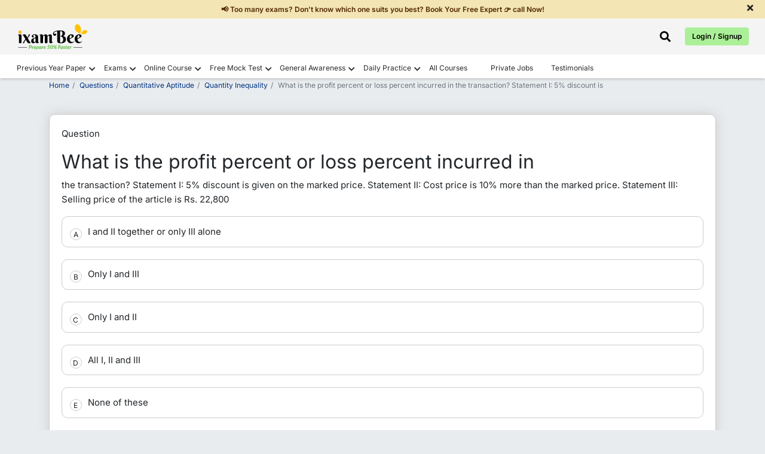

--- FILE ---
content_type: text/html; charset=UTF-8
request_url: https://www.ixambee.com/questions/quantitative-aptitude/quantity-inequality/13523
body_size: 11084
content:
<!DOCTYPE html>
<html lang="en">
<head>
    <meta charset="UTF-8">
    <title>Answer - &amp;lt;p&amp;gt;What is the profit percent or loss percent incurred in the tr.. 13523</title>
        <meta name="viewport" content="width=device-width, initial-scale=1">
    <meta name="keywords" content="">
    <meta name="description" content="Get here answer of &amp;lt;p&amp;gt;What is the profit percent or loss percent incurred in the transaction?&amp;lt;/p&amp;gt;
&amp;lt;p&amp;gt;&amp;lt;strong&amp;gt;State.. 13523">
    <meta name="p:domain_verify" content="2b302875657fa45c5ccc401f88af95df" />
    <meta property="og:url" content="https://www.ixambee.com/questions/quantitative-aptitude/quantity-inequality/13523" />
    <meta property="og:title" content="Answer - &amp;lt;p&amp;gt;What is the profit percent or loss percent incurred in the tr.. 13523" />
    <meta property="og:description" content="Get here answer of &amp;lt;p&amp;gt;What is the profit percent or loss percent incurred in the transaction?&amp;lt;/p&amp;gt;
&amp;lt;p&amp;gt;&amp;lt;strong&amp;gt;State.. 13523" />
    <meta name="twitter:title" content="Answer - &amp;lt;p&amp;gt;What is the profit percent or loss percent incurred in the tr.. 13523" />
    <meta name="twitter:description" content="Get here answer of &amp;lt;p&amp;gt;What is the profit percent or loss percent incurred in the transaction?&amp;lt;/p&amp;gt;
&amp;lt;p&amp;gt;&amp;lt;strong&amp;gt;State.. 13523" />
    <meta name="robots" content="index, follow" />
    <link rel="canonical" href="https://www.ixambee.com/questions/quantitative-aptitude/quantity-inequality/13523">
     <!-- Google Fonts -->
    
    
    <style type="text/css">@font-face {font-family:Inter;font-style:normal;font-weight:400;src:url(/cf-fonts/v/inter/5.0.16/greek-ext/wght/normal.woff2);unicode-range:U+1F00-1FFF;font-display:swap;}@font-face {font-family:Inter;font-style:normal;font-weight:400;src:url(/cf-fonts/v/inter/5.0.16/latin-ext/wght/normal.woff2);unicode-range:U+0100-02AF,U+0304,U+0308,U+0329,U+1E00-1E9F,U+1EF2-1EFF,U+2020,U+20A0-20AB,U+20AD-20CF,U+2113,U+2C60-2C7F,U+A720-A7FF;font-display:swap;}@font-face {font-family:Inter;font-style:normal;font-weight:400;src:url(/cf-fonts/v/inter/5.0.16/greek/wght/normal.woff2);unicode-range:U+0370-03FF;font-display:swap;}@font-face {font-family:Inter;font-style:normal;font-weight:400;src:url(/cf-fonts/v/inter/5.0.16/cyrillic/wght/normal.woff2);unicode-range:U+0301,U+0400-045F,U+0490-0491,U+04B0-04B1,U+2116;font-display:swap;}@font-face {font-family:Inter;font-style:normal;font-weight:400;src:url(/cf-fonts/v/inter/5.0.16/cyrillic-ext/wght/normal.woff2);unicode-range:U+0460-052F,U+1C80-1C88,U+20B4,U+2DE0-2DFF,U+A640-A69F,U+FE2E-FE2F;font-display:swap;}@font-face {font-family:Inter;font-style:normal;font-weight:400;src:url(/cf-fonts/v/inter/5.0.16/latin/wght/normal.woff2);unicode-range:U+0000-00FF,U+0131,U+0152-0153,U+02BB-02BC,U+02C6,U+02DA,U+02DC,U+0304,U+0308,U+0329,U+2000-206F,U+2074,U+20AC,U+2122,U+2191,U+2193,U+2212,U+2215,U+FEFF,U+FFFD;font-display:swap;}@font-face {font-family:Inter;font-style:normal;font-weight:400;src:url(/cf-fonts/v/inter/5.0.16/vietnamese/wght/normal.woff2);unicode-range:U+0102-0103,U+0110-0111,U+0128-0129,U+0168-0169,U+01A0-01A1,U+01AF-01B0,U+0300-0301,U+0303-0304,U+0308-0309,U+0323,U+0329,U+1EA0-1EF9,U+20AB;font-display:swap;}@font-face {font-family:Inter;font-style:normal;font-weight:600;src:url(/cf-fonts/v/inter/5.0.16/greek/wght/normal.woff2);unicode-range:U+0370-03FF;font-display:swap;}@font-face {font-family:Inter;font-style:normal;font-weight:600;src:url(/cf-fonts/v/inter/5.0.16/cyrillic-ext/wght/normal.woff2);unicode-range:U+0460-052F,U+1C80-1C88,U+20B4,U+2DE0-2DFF,U+A640-A69F,U+FE2E-FE2F;font-display:swap;}@font-face {font-family:Inter;font-style:normal;font-weight:600;src:url(/cf-fonts/v/inter/5.0.16/vietnamese/wght/normal.woff2);unicode-range:U+0102-0103,U+0110-0111,U+0128-0129,U+0168-0169,U+01A0-01A1,U+01AF-01B0,U+0300-0301,U+0303-0304,U+0308-0309,U+0323,U+0329,U+1EA0-1EF9,U+20AB;font-display:swap;}@font-face {font-family:Inter;font-style:normal;font-weight:600;src:url(/cf-fonts/v/inter/5.0.16/cyrillic/wght/normal.woff2);unicode-range:U+0301,U+0400-045F,U+0490-0491,U+04B0-04B1,U+2116;font-display:swap;}@font-face {font-family:Inter;font-style:normal;font-weight:600;src:url(/cf-fonts/v/inter/5.0.16/greek-ext/wght/normal.woff2);unicode-range:U+1F00-1FFF;font-display:swap;}@font-face {font-family:Inter;font-style:normal;font-weight:600;src:url(/cf-fonts/v/inter/5.0.16/latin-ext/wght/normal.woff2);unicode-range:U+0100-02AF,U+0304,U+0308,U+0329,U+1E00-1E9F,U+1EF2-1EFF,U+2020,U+20A0-20AB,U+20AD-20CF,U+2113,U+2C60-2C7F,U+A720-A7FF;font-display:swap;}@font-face {font-family:Inter;font-style:normal;font-weight:600;src:url(/cf-fonts/v/inter/5.0.16/latin/wght/normal.woff2);unicode-range:U+0000-00FF,U+0131,U+0152-0153,U+02BB-02BC,U+02C6,U+02DA,U+02DC,U+0304,U+0308,U+0329,U+2000-206F,U+2074,U+20AC,U+2122,U+2191,U+2193,U+2212,U+2215,U+FEFF,U+FFFD;font-display:swap;}@font-face {font-family:Inter;font-style:normal;font-weight:700;src:url(/cf-fonts/v/inter/5.0.16/greek-ext/wght/normal.woff2);unicode-range:U+1F00-1FFF;font-display:swap;}@font-face {font-family:Inter;font-style:normal;font-weight:700;src:url(/cf-fonts/v/inter/5.0.16/vietnamese/wght/normal.woff2);unicode-range:U+0102-0103,U+0110-0111,U+0128-0129,U+0168-0169,U+01A0-01A1,U+01AF-01B0,U+0300-0301,U+0303-0304,U+0308-0309,U+0323,U+0329,U+1EA0-1EF9,U+20AB;font-display:swap;}@font-face {font-family:Inter;font-style:normal;font-weight:700;src:url(/cf-fonts/v/inter/5.0.16/cyrillic/wght/normal.woff2);unicode-range:U+0301,U+0400-045F,U+0490-0491,U+04B0-04B1,U+2116;font-display:swap;}@font-face {font-family:Inter;font-style:normal;font-weight:700;src:url(/cf-fonts/v/inter/5.0.16/greek/wght/normal.woff2);unicode-range:U+0370-03FF;font-display:swap;}@font-face {font-family:Inter;font-style:normal;font-weight:700;src:url(/cf-fonts/v/inter/5.0.16/latin/wght/normal.woff2);unicode-range:U+0000-00FF,U+0131,U+0152-0153,U+02BB-02BC,U+02C6,U+02DA,U+02DC,U+0304,U+0308,U+0329,U+2000-206F,U+2074,U+20AC,U+2122,U+2191,U+2193,U+2212,U+2215,U+FEFF,U+FFFD;font-display:swap;}@font-face {font-family:Inter;font-style:normal;font-weight:700;src:url(/cf-fonts/v/inter/5.0.16/latin-ext/wght/normal.woff2);unicode-range:U+0100-02AF,U+0304,U+0308,U+0329,U+1E00-1E9F,U+1EF2-1EFF,U+2020,U+20A0-20AB,U+20AD-20CF,U+2113,U+2C60-2C7F,U+A720-A7FF;font-display:swap;}@font-face {font-family:Inter;font-style:normal;font-weight:700;src:url(/cf-fonts/v/inter/5.0.16/cyrillic-ext/wght/normal.woff2);unicode-range:U+0460-052F,U+1C80-1C88,U+20B4,U+2DE0-2DFF,U+A640-A69F,U+FE2E-FE2F;font-display:swap;}</style>

    <link rel="icon" sizes="32x32" type="image/x-icon" href="https://www.ixambee.com/v7/images/favicon_io/favicon-32x32.png">
    <link rel="icon" sizes="16x16" type="image/x-icon" href="https://www.ixambee.com/v7/images/favicon_io/favicon-16x16.png">
    <meta name="google-site-verification" content="0iTRkbbGQG1Ur4DRLmzMOYyPqxo60SlB49bGOy7UUx0" />
    <meta http-equiv="X-UA-Compatible" content="IE=edge">
    <meta name="csrf-token" content="mnOLIHSb8yNcfLy6mOwvkHWcyK4bjB3sAGuwZOwt">
    <link href="https://www.ixambee.com/v7/css/all-in-one.css?v=7.0.103" rel="stylesheet">
    <link href="https://cdnjs.cloudflare.com/ajax/libs/font-awesome/5.15.4/css/all.min.css" rel="stylesheet" crossorigin fetchpriority="high">
    
    <link href="https://www.ixambee.com/v7/css/subject-answers.css?v=7.0.103" rel="stylesheet">
    <!-- Pre-declare dataLayer early -->
<script>
    window.dataLayer = window.dataLayer || [];
</script>

<!-- Optimized GTM loader script -->
<script>
(function(w,d,s,l,i){
    w[l].push({'gtm.start': new Date().getTime(), event: 'gtm.js'});

    function loadGTM(){
        var f = d.getElementsByTagName(s)[0],
            j = d.createElement(s),
            dl = l !== 'dataLayer' ? '&l=' + l : '';
        j.async = true;
        j.defer = true; // prevents render blocking
        j.src = 'https://www.googletagmanager.com/gtm.js?id=' + i + dl;
        f.parentNode.insertBefore(j, f);
    }

    if (d.readyState === 'complete') {
        setTimeout(loadGTM, 1500); // Delay to improve LCP
    } else {
        w.addEventListener('load', function(){
            setTimeout(loadGTM, 1500);
        }, {once:true});
    }

})(window, document, 'script', 'dataLayer', 'GTM-KLZ5GM9');
</script>

    
</head>
<body>
    <noscript><iframe src="https://www.googletagmanager.com/ns.html?id=GTM-KLZ5GM9" height="0" width="0"  style="display:none;visibility:hidden"></iframe></noscript>
    <div id="announcementBar" class="text-dark text-center py-2 w-100">
  <a href="#" cm="" dc="request call back" data-bs-toggle="modal" data-bs-target="#request_call_back" class="m-0 p-0">
        <p class="m-0 px-5">📢 Too many exams? Don’t know which one suits you best? Book Your Free Expert 👉 call Now!</p>
  </a>
  <span class="close-announcementBar"><i class="fas fa-times"></i></span>
</div>    <div class="top_header_ticker">
    <div class="container-fluid">
        <div class="row">

            <div class="col-6 d-flex justify-content-start">
                <a class="navbar-brand" href="https://www.ixambee.com/" alt="ixambee">
                    <img src="https://www.ixambee.com/v7/images/logo.svg"  alt="ixambee.com" width="120" height="44" class="this_logo img-fluid">
                </a>
            </div>
            <div class="col-6 d-flex align-items-center justify-content-end">
                                <div class="headerSearchBar ">
    <i class="fas fa-search" id="searchBarToggle" onclick="toggleSearchBar()"></i>
    <div class="sectionBarOuterBox">
        <div class="searchBarSection">
            <i class="fas fa-times closeSearchModalBox"></i>
            <form action="https://www.ixambee.com/submitlink" method="post" id="linkForm">
                <input type="hidden" name="_token" value="mnOLIHSb8yNcfLy6mOwvkHWcyK4bjB3sAGuwZOwt" autocomplete="off">                <div id="searchBarInputBox">
                    <input type="text" placeholder="Search Exam / Courses / Mock Test / Beepedia" id="input-drop-down" name="input-drop-down"><br>
                </div>
                <button type="submit" id="submitButton">Submit</button>
            </form>
            <ul id="suggestions"></ul>
        </div>
    </div>
</div>

                <button type="button" id="auto-button" class="btn btn-primary" data-bs-toggle="modal"
                    data-bs-target="#enterUser">Login / Signup</button>
                            </div>

        </div>
    </div>
</div>
<!-- // end here -->


<!--  Loader start -->
<div class="ixambee-loader" style="display: none;">
    <div class="lightgreen"></div>
    <div class="darkgreen"></div>
</div>
<!-- Loader end -->
<nav class="navbar navbar-expand-lg nav-color headerShadow" id="add_menu">

</nav>
<header class="rbi_grade_b_header" id="rbi_grade_b_header" style=" display:none">
    <a href="https://www.ixambee.com/make-my-test">
        <img src="https://www.ixambee.com/v7/images/logo.svg" alt="ixambee.com" class="this_logo">
    </a>
    <div id="header_heading"></div>
</header>
    
    <main>
            <!-- sales ticker remove -->
            <!-- include('V7.partials.sales_ticker') -->
            <div id="campaign-banner-append">
            </div>
                        
            

        
<div class="container">
      <div class="row">
        
        <div class="col-sm-12">
            <div class="online-course-banner">
                <nav>
                    <ol class="breadcrumb bg-transparent custom-breadcrumb p-0">
                    <li class="breadcrumb-item"><a class="p-0" href="https://www.ixambee.com/">Home</a></li>
                    <li class="breadcrumb-item"><a href="https://www.ixambee.com/questions">Questions</a></li>
                    <li class="breadcrumb-item"><a href="https://www.ixambee.com/questions/quantitative-aptitude">Quantitative Aptitude</a></li>
                    <li class="breadcrumb-item"><a href="https://www.ixambee.com/questions/quantitative-aptitude/quantity-inequality">Quantity Inequality</a></li>
                    <li class="breadcrumb-item active bg-transparent" aria-current="page">What is the profit percent or loss percent incurred in the transaction?  Statement I: 5% discount is</li>
                    </ol>
                </nav>
            </div>
        </div>

        <div class="col-sm-12">
             <div class="questions_head">
                <div class="questions_innerHead">
                  <p>Question</p>
                  <div>
                                                                  <h1 class="f_direction wordBreak">What is the profit percent or loss percent incurred in</h1>

                                                  <span>the transaction?  Statement I: 5% discount is given on the marked price.  Statement II: Cost price is 10% more than the marked price.  Statement III: Selling price of the article is Rs. 22,800</span>
                        
                                            

                       
                  </div>
                </div>
                <div class="qution_answer_options mt-3">
                                    
                  <div id="all_option_0" class="all_options_show" onclick="check_correct(0)">
                     <!-- rightAnswer wrongAnswer -->
                     <span id="alfa_0" class="questions_alfa">A</span>
                     <!-- rightAnswer wrongAnswer -->
                     <span class="allOptions_goes_here">I and II together or only III alone</span>
                     <span id="appending_c0" class="appending_c correctAnswer d-none">Correct Answer</span>
                     <span id="appending_i0" class="appending_i incorrectAnswer d-none">Incorrect Answer</span>
                  </div>
                                                                        
                  <div id="all_option_1" class="all_options_show" onclick="check_correct(1)">
                     <!-- rightAnswer wrongAnswer -->
                     <span id="alfa_1" class="questions_alfa">B</span>
                     <!-- rightAnswer wrongAnswer -->
                     <span class="allOptions_goes_here">Only I and III</span>
                     <span id="appending_c1" class="appending_c correctAnswer d-none">Correct Answer</span>
                     <span id="appending_i1" class="appending_i incorrectAnswer d-none">Incorrect Answer</span>
                  </div>
                                                                        
                  <div id="all_option_2" class="all_options_show" onclick="check_correct(2)">
                     <!-- rightAnswer wrongAnswer -->
                     <span id="alfa_2" class="questions_alfa">C</span>
                     <!-- rightAnswer wrongAnswer -->
                     <span class="allOptions_goes_here">Only I and II</span>
                     <span id="appending_c2" class="appending_c correctAnswer d-none">Correct Answer</span>
                     <span id="appending_i2" class="appending_i incorrectAnswer d-none">Incorrect Answer</span>
                  </div>
                                                                        
                  <div id="all_option_3" class="all_options_show" onclick="check_correct(3)">
                     <!-- rightAnswer wrongAnswer -->
                     <span id="alfa_3" class="questions_alfa">D</span>
                     <!-- rightAnswer wrongAnswer -->
                     <span class="allOptions_goes_here">All I, II and III</span>
                     <span id="appending_c3" class="appending_c correctAnswer d-none">Correct Answer</span>
                     <span id="appending_i3" class="appending_i incorrectAnswer d-none">Incorrect Answer</span>
                  </div>
                                                                        
                  <div id="all_option_4" class="all_options_show" onclick="check_correct(4)">
                     <!-- rightAnswer wrongAnswer -->
                     <span id="alfa_4" class="questions_alfa">E</span>
                     <!-- rightAnswer wrongAnswer -->
                     <span class="allOptions_goes_here">None of these</span>
                     <span id="appending_c4" class="appending_c correctAnswer d-none">Correct Answer</span>
                     <span id="appending_i4" class="appending_i incorrectAnswer d-none">Incorrect Answer</span>
                  </div>
                                                                     </div>

                 <div id="questionSolutionid" class="questionSolution d-none">
                                    <h2 class="mb-2" style="color:green">Solution</h2>
                  <p>From (I) &amp; (III) MP = 22,800&times;100/95 = Rs. 24,000 &hellip;&hellip;&hellip;...(i) From (II),  CP = 24,000 &times; 110/100 = Rs. 26,400 &hellip;&hellip;&hellip;&hellip;(ii) From (i) and (ii), &there4; Loss % = (26400-22800)/26400&times; 100 = 13.6% approx.</p>
                                 </div>

                <div class="text-right groupBtnPDFQuestion">
                  <button class="submit-button" id="download_question_pdf" onclick="download_this('quantitative-aptitude','quantity-inequality','13523')">Download PDF <i class="fas fa-file-download"></i>
                  </button>
                  <a href="https://www.ixambee.com/questions/quantitative-aptitude/quantity-inequality/13526">Practice Next <i class="fas fa-chevron-right"></i>
                  </a>
                </div>
              </div>
        </div>



        <div class="col-sm-12">

            <div class="questionsHeading mb-3">
                <span class="questionsListingcheck">More Quantity Inequality Questions</span>
              </div>
            <ul class="subjectListingGoesHere relevntBox" style="padding-left:3rem">
                  <li><a href="https://www.ixambee.com/questions/information-technology-professional-knowledge/c-programming/505190" class='check' id='limit_0'><p>In Python, which of the following is used to create an anonymous function?</p></a></li> <li><a href="https://www.ixambee.com/questions/information-technology-professional-knowledge/c-programming/505211" class='check' id='limit_1'><p>ch data structure is used in Depth-First Search (DFS)?</p></a></li> <li><a href="https://www.ixambee.com/questions/information-technology-professional-knowledge/c-programming/505186" class='check' id='limit_2'><p>In Python, what does len() function do?</p></a></li> <li><a href="https://www.ixambee.com/questions/information-technology-professional-knowledge/c-programming/505301" class='check' id='limit_3'><p>In C++, which access specifier allows members to be accessible only within the class?</p></a></li> <li><a href="https://www.ixambee.com/questions/information-technology-professional-knowledge/c-programming/399870" class='check' id='limit_4'><p> Which software development methodology emphasizes iterative development and customer feedback?              </p>...</a></li> <li><a href="https://www.ixambee.com/questions/information-technology-professional-knowledge/c-programming/505214" class='check' id='limit_5'><p>Which of the following sorting algorithms is stable?</p></a></li> <li><a href="https://www.ixambee.com/questions/information-technology-professional-knowledge/c-programming/399971" class='check' id='limit_6'><p>Which type of malware disguises itself as legitimate software but has malicious intent once installed?</p></a></li> <li><a href="https://www.ixambee.com/questions/information-technology-professional-knowledge/c-programming/505181" class='check' id='limit_7'><p>In C, what is the output of printf("%d", 5/2);?</p></a></li> <li><a href="https://www.ixambee.com/questions/information-technology-professional-knowledge/c-programming/505193" class='check' id='limit_8'><p>Which of the following is true about C++ destructors?</p></a></li> <li><a href="https://www.ixambee.com/questions/information-technology-professional-knowledge/c-programming/505206" class='check' id='limit_9'><p>Which of the following algorithms is used for finding Minimum Spanning Tree?</p></a></li>                  <div class="clearfix mt-3"></div>
               </ul>
          </div>

                 
        <div class="col-sm-12">
          <h4>Relevant for Exams:</h4>
          <div class="relevntBox">
            <ul class="relevantForExam">
                                      <a href="https://www.ixambee.com/exams/ibps-rrb-officer-scale-ii-exam">
                           <li>IBPS RRB Scale 2</li>
                        </a>
                                      <a href="https://www.ixambee.com/exams/ibps-rrb-scale-iii-exam">
                           <li>IBPS RRB Scale 3</li>
                        </a>
                                      <a href="https://www.ixambee.com/exams/nainital-bank">
                           <li>Nainital Bank</li>
                        </a>
                                      <a href="https://www.ixambee.com/exams/oicl-ao-legal">
                           <li>OICL AO Legal</li>
                        </a>
                                      <a href="https://www.ixambee.com/exams/oicl-ao-legal">
                           <li>OICL AO Legal</li>
                        </a>
                          </ul>
          </div>
        </div>
                

      </div>



<div class="row mb-5" id="ask-doubt" cd="6">
    <div class="col-sm-12" id="ask_doubt_div">

             


        <div class="need-any-help-user">
            <div class="row group_this_form_leads">

              


                <div class="col-sm-2 d-none d-md-block">
                    <img src="https://www.ixambee.com/v5/assets/images/ask-question.svg" alt="ask-question">
                </div>

            </div>


            <div class="thankyou-msg text-center" style="display:none;">
                <div class="check-circle">
                    <i class="fas fa-check-circle"></i>
                </div>
                <p>Thank You for posting your query. Please check your email for further guidance</p>

            </div>


        </div>








    </div>
    <!-- // ask doubt end here -->

</div>


    </div>
    <!-- // container end here -->

    <!-- Modal -->
<div class="modal fade" id="myModal_login" tabindex="-1" aria-labelledby="loginModalLabel" aria-hidden="true">
  <div class="modal-dialog modal-dialog-centered">
  
    <div class="modal-content">
    
      <div class="modal-body text-center">
        <p>Please Register/Login to Download Question</p>
      </div>
      
      <div class="modal-footer justify-content-center">
        <a href="https://www.ixambee.com" id="login_red" class="btn btn-primary">Login</a>
        <a href="https://www.ixambee.com" id="reg_red" class="btn btn-primary">Register</a>
      </div>
      
    </div>
    
  </div>
</div>

  

    </main>

    
    <footer id="footer">
    <div class="bottomfooter">
        <div class="container-fluid">
            <div class="row">

                <!-- Social Icons -->
                <div class="col-sm-12 col-md-12 col-lg-3 social-icons">
                    <a title="Facebook" href="https://www.facebook.com/ixambee/" target="_blank">
                        <i class="fab fa-facebook-square"></i>
                    </a>
                    <a title="Twitter" href="https://twitter.com/ixambee" target="_blank">
                        <i class="fab fa-twitter-square"></i>
                    </a>
                    <a title="Youtube" href="https://www.youtube.com/channel/UCwB1sptW5PPeaXnrW5Yb3-A" target="_blank">
                        <i class="fab fa-youtube-square"></i>
                    </a>
                    <a title="Instagram" href="https://www.instagram.com/ixambee/" target="_blank">
                        <i class="fab fa-instagram-square"></i>
                    </a>
                </div>

                <!-- Contact Details -->
                <div class="col-sm-12 col-md-12 col-lg-6 text-center companyDetails">
                    <h3 id="phone_no" class="">
                        <a href="tel:+919205524028" style="color: black; padding:0;">+919205524028</a>
                        Available Mon-Sat (10 AM to 7 PM)
                    </h3>
                    <p>
                        <a href="/cdn-cgi/l/email-protection#8ae2efe6e6e5cae3f2ebe7e8efefa4e9e5e7" style="color: black; padding:0;"><span class="__cf_email__" data-cfemail="3058555c5c5f705948515d5255551e535f5d">[email&#160;protected]</span></a>
                    </p>

                   
                </div>

                <!-- Copyright -->
                <div class="col-sm-12 col-md-12 col-lg-3 copyright">
                    <h3>© ATOZLEARN EDUTECH PRIVATE LIMITED All rights reserved.</h3>
                     <a href="https://www.ixambee.com/privacy_and_policy" style="color: black;">
                            Privacy & Policy
                    </a>
                </div>
            </div>
        </div>
    </div>
</footer>

    





    
    


    
    <script data-cfasync="false" src="/cdn-cgi/scripts/5c5dd728/cloudflare-static/email-decode.min.js"></script><script>
        window.IS_PRODUCTION = true;
        window.PAGE_PATH = "questions/quantitative-aptitude/quantity-inequality/13523";
        window.BASE_URL = "https://www.ixambee.com";
        const lastSegment = PAGE_PATH.split('/').pop(); // "rbi-grade-b-depr-phase-2"
        window.LAST_SLUG = lastSegment;
        window.user_id = "0";
        window.cm = "";
        window.dc = "";
    </script>

   

        

<script type="application/ld+json">
{
  "@context": "https://schema.org",
  "@type": "WebPage",
  "name": "Answer-What is the profit percent or loss percent incurred in the transaction?  Statement I: 5% discount is...",
  "description": "What is the profit percent or loss percent incurred in the transaction?  Statement I: 5% discount is given on the marked...",
  "url": "https://www.ixambee.com/questions/quantitative-aptitude/quantity-inequality/13523",
  "publisher": {
    "@type": "Organization",
    "name": "ixamBee",
    "url": "https://www.ixambee.com/",
    "logo": "https://www.ixambee.com/v3/images/logo.png"
  }
}
</script>
<script type="application/ld+json">
{
  "@context": "https://schema.org",
  "@type": "FAQPage",
  "mainEntity": [{
    "@type": "Question",
    "name": "Answer-What is the profit percent or loss percent incurred in the transaction?  Statement I: 5% discount is...",
    "acceptedAnswer": {
      "@type": "Answer",
      "text": "From I amp III MP  22,800times10095  Rs. 24,000 helliphelliphellip...i From II,  CP  24,000 times 110100  Rs. 26,400 helliphelliphelliphellipii From i and ii, there4 Loss   26400-2280026400times 100  13.6 approx."
    }
  }]
}
</script>

      <script>
          const tags = ['p', 'a', 'li', 'ul', 'span', 'b', 'strong'];
            tags.forEach(tag => {
              document.querySelectorAll(tag).forEach(el => {
                if (el.innerHTML.trim() === "") {
                  el.style.display = "none";
                }
              });
          });
      </script>

    <div class="modal fade" id="request_call_back" tabindex="-1" aria-labelledby="exampleModalLabel" aria-hidden="true" style="z-index: 99999;">
    <div class="modal-dialog modal-dialog-centered">
        <div class="modal-content">

            <!-- Close button (top-right) -->
            <div class="text-end p-2">
                <button type="button" class="btn-close" data-bs-dismiss="modal" aria-label="Close"></button>
            </div>

            <div class="modal-body">

                <!-- Call back form start from here -->
                <div class="form-group_this_form">
                    <div class="text-center mb-4">
                        <h3 style="font-size: 24px;" class="change_title">Please Enter Details</h3>
                        <img src="https://www.ixambee.com/v5/assets/images/req-call-back.svg" loading="lazy" width="250"
                            height="186" alt="call-back">
                    </div>

                    <!-- Name input -->
                    <div class="form-group input-effect">
                        <small id="error_name" class="form-text text-danger d-none">Please Enter Name</small>
                        <input type="text" class="form-control effect-17" id="name"
                            placeholder="Enter your Name" value="">
                        <small id="emailHelp" class="form-text text-danger d-none">We'll never share your email with anyone else.</small>
                    </div>

                    <!-- Mobile input -->
                    <div class="form-group input-effect mt-4">
                        <small id="error_mobile" class="form-text text-danger d-none">Please enter Correct Mobile
                            Number</small>
                        <input type="number" name="mobile" class="form-control effect-17" id="mobile"
                            onkeydown="return ['Backspace','Delete','ArrowLeft','ArrowRight'].includes(event.code) ? true : !isNaN(Number(event.key)) && event.code!=='Space'"
                            oninput="if (this.value.length > this.maxLength) this.value = this.value.slice(0, this.value.length);"
                            maxlength="10" placeholder="Enter your Mobile Number" value="">
                        <small id="numberHelp" class="form-text text-danger d-none">We'll never share your email with
                            anyone else.</small>
                    </div>

                    <!-- Hidden input -->
                    <input type="hidden" id="sebiCheckphase1">

                    <!-- Submit button -->
                    <div class="text-center mt-4">
                        <button type="button" id="submit_btn_new_new" class="btn btn-primary submit-button">Request a
                            Call Back</button>
                    </div>
                </div>
                <!-- // call back end here -->

                <!-- Thank you message -->
                <div class="thankyou-msg text-center d-none">
                    <h3>Great! Our Exam Experts will contact you soon</h3>
                    <div class="check-circle mb-4">
                        <i class="fas fa-check-circle fa-4x text-success"></i>
                    </div>
                </div>
                <!-- // end thank you message -->

            </div>
        </div>
    </div>
</div>


    <button class="bck rightToLeft" style="transition-duration: 300ms;"></button>

    
    <script src="https://code.jquery.com/jquery-3.6.0.min.js"></script>
    <script src="https://www.ixambee.com/v7/js/bootstrap.min.js"></script>
    <script src="https://cdn.jsdelivr.net/npm/axios/dist/axios.min.js"></script>
    <script src="https://www.ixambee.com/v7/js/popper.min.js"></script>
    <!-- <script src="https://www.ixambee.com/v7/js/owl.carousel.min.js"></script> -->
    <script src="https://www.ixambee.com/v7/js/navigation.js?v=7.0.103"></script>
    <script src="https://www.ixambee.com/v7/js/common.js?v=7.0.103"></script>
    <script src="https://www.ixambee.com/v3/js/theia-sticky-sidebar.min.js"></script>


    <div class="modal fade" id="enterUser" tabindex="-1" data-bs-backdrop="static" data-bs-keyboard="false" aria-labelledby="staticBackdropLabel" aria-hidden="true">
    <div class="modal-dialog">
        <div class="modal-content">

            <div class="login-step active" id="step-enter">
                <div class="modal-header p-0">
                    <div class="text-center w-100 login-modal-header">
                        <p>Sign up now</p>
                        <span>Let ixamBee guide you through every stage of your exam preparation!</span>
                    </div>
                </div>
                <div class="modal-body mt-2">
                    <input id="js-value" type="text" placeholder="Mobile or Email" class="form-control p-3">
                    <small class="text-danger" id="err-value"></small>
                </div>
                <div class="modal-footer border-0 pt-0">
                    <button id="btn-send-otp" class="w-100 login-btn mb-2">Continue</button>
                </div>
            </div>

            <div class="login-step" id="step-alternate">
                <div class="modal-header p-0">
                    <div class="text-center w-100 login-modal-header">
                        <p>Complete Profile</p>
                        <span>Please provide your details to continue.</span>
                    </div>
                </div>
                <div class="modal-body">
                    <input id="js-name" type="text" placeholder="Your Name" class="form-control mb-2 p-3">
                    <small class="text-danger" id="err-name"></small>
                    <input id="js-alternate" type="text" placeholder="" class="form-control mb-2 p-3">
                    <small class="text-success" id="suc-alt"></small>
                    <small class="text-danger" id="err-alt"></small>
                    
                    <button id="btn-send-otp-signup" class="w-100 login-btn mt-3" data-track-event="register" data-campaign-id="register_whatsapp">Send OTP</button>
                </div>
            </div>

            <div class="login-step" id="step-select">
                <div class="modal-header p-0">
                    <div class="text-center w-100 login-modal-header">
                        <p>Select Account</p>
                    </div>
                </div>
                <div class="modal-body">
                    <p class="text-warning">
                        Your account has multiple linked identities. Please select one to keep; the rest will be removed.
                    </p>
                    <div id="js-identities" class="mb-3"></div>
                    <small class="text-danger" id="err-identity"></small>
                </div>
                <div class="modal-footer border-0 pt-0">
                    <button id="btn-confirm-identity" class="w-100 login-btn">Confirm</button>
                </div>
            </div>

            <div class="login-step" id="step-otp-register">
                <div class="modal-header p-0">
                    <div class="text-center w-100 login-modal-header">
                        <p>Verify OTP</p>
                        <span>Enter the code sent to your mobile/email</span>
                    </div>
                </div>
                <div class="modal-body pt-1">
                    <input id="js-otp-register" type="text" placeholder="Please Enter OTP" class="form-control p-3 mb-3">
                    <small class="text-danger" id="err-otp-register"></small>
                    <small class="text-success" id="suc-otp-register"></small>
                    
                    <button id="btn-verify-otp-register" class="w-100 login-btn mt-4 gtm_register">Verify & Continue (Reg)</button>
                    
                    <div class="text-center mt-3">
                        <button class="btn btn-link text-decoration-none register_resend_otp">Resend OTP</button>
                    </div>
                </div>
            </div>

            <div class="login-step" id="step-otp-login">
                <div class="modal-header p-0">
                    <div class="text-center w-100 login-modal-header">
                        <p>Verify OTP</p>
                        <span>Enter the code sent to your mobile/email</span>
                    </div>
                </div>
                <div class="modal-body pt-1">
                    <input id="js-otp-login" type="text" placeholder="Please Enter OTP" class="form-control p-3 mb-3">
                    <small class="text-danger" id="err-otp-login"></small>
                    <small class="text-success" id="suc-otp-login"></small>
                    
                    <button id="btn-verify-otp-login" class="w-100 login-btn mt-4 gtm_login">Verify & Continue</button>

                    <!-- <div class="text-center mt-3">
                        <button class="btn btn-link text-decoration-none login_resend_otp">Resend OTP</button>
                    </div> -->
                </div>
            </div>

            <div class="login-step text-center" id="step-done"></div>

             <!-- <div class="or-separator">
                <span>OR</span>
                </div> -->

            <!-- google button -->
            <div class="google-login-wrapper"  style="display:none;">
                <input type="hidden"
                id="redirect_url"
                value="https://www.ixambee.com/questions/quantitative-aptitude/quantity-inequality/13523">
                <a href="https://www.ixambee.com/redirect" class="w-100 google-login-btn">
                    <img
                    src="https://developers.google.com/identity/images/g-logo.png"
                    alt="Google"
                    class="google-icon"
                    />
                    <span>Continue With Google</span>
                </a>
            </div>

        </div>
    </div>
</div>

<script src="https://www.ixambee.com/v7/js/login.js?v=7.0.103" defer></script>



      <script>
    window.PAGE_TYPE = 645;
    function sitemap_updation() {
      const csrfToken = document.querySelector('meta[name="csrf-token"]').getAttribute('content');
      axios.post("https://www.ixambee.com/update_sitemap2", {
          page_url: window.PAGE_PATH,
          sitemap_seq: 2,
          changefreq: 3,
          priority: "0.7"
      }, {
          headers: {
              'X-CSRF-TOKEN': csrfToken
          }
      }).then(response => {
          // handle success
      }).catch(error => {
          console.error("Sitemap update error:", error);
        });
    }

    function download_this(subject_id, chapter_id, question_id) {
      const user_login = "";
      const base_url = window.BASE_URL;
      const linkl = `${base_url}/login?redirect_to=questions/${subject_id}/${chapter_id}/${question_id}`;
      const linkr = `${base_url}/register?redirect_to=questions/${subject_id}/${chapter_id}/${question_id}`;
      const linke = `${base_url}/download-question-pdf/${question_id}`;
      const cm =  "";
      const dc = "download question page";
      track_with_fun(window.PAGE_PATH, dc, cm, window.PAGE_TYPE);

      if (user_login === '') {
          document.getElementById('login_red').setAttribute('href', linkl);
          document.getElementById('reg_red').setAttribute('href', linkr);
          const modal = new bootstrap.Modal(document.getElementById('myModal_login'));
          modal.show();
      } else {
          document.getElementById('download_question_pdf').setAttribute('href', linke);
          window.location.href = linke;
      }
    }

    function check_correct(clicked) {
        const answer = "3";
        const opt_si = "5";

        for (let i = 0; i < opt_si; i++) {
            document.getElementsByClassName("all_options_show")[i].classList.remove("rightAnswer", "wrongAnswer");
            document.getElementsByClassName("questions_alfa")[i].classList.remove("rightAnswer", "wrongAnswer");
            document.getElementsByClassName("appending_c")[i].classList.add("d-none");
            document.getElementsByClassName("appending_i")[i].classList.add("d-none");
        }

        if (answer == clicked) {
            document.getElementById("all_option_" + clicked).classList.add("rightAnswer");
            document.getElementById("alfa_" + clicked).classList.add("rightAnswer");
            document.getElementById("appending_c" + clicked).classList.remove("d-none");
        } else {
            document.getElementById("all_option_" + answer).classList.add("rightAnswer");
            document.getElementById("alfa_" + answer).classList.add("rightAnswer");
            document.getElementById("appending_c" + answer).classList.remove("d-none");

            document.getElementById("all_option_" + clicked).classList.add("wrongAnswer");
            document.getElementById("alfa_" + clicked).classList.add("wrongAnswer");
            document.getElementById("appending_i" + clicked).classList.remove("d-none");
        }

        document.getElementById("questionSolutionid").classList.remove("d-none");
    }

     setTimeout(sitemap_updation, 1000);

  </script>             

    <script src="https://www.ixambee.com/v7/js/trackAndDecision.js?v=7.0.103"></script>
    <script>

        $(document).on('click', '#startQuizBtn', function() {
            window.ixambeeTracker.track("quiz_start", {
                quiz_id: 101
            });
        });
        
            </script>

    
    <!-- <script>
window.addEventListener('load', function() {
    setTimeout(() => {
        let t = document.createElement("script");
        t.async = true;
        t.src = "https://embed.tawk.to/58eb259df7bbaa72709c55b6/default";
        document.body.appendChild(t);
    }, 3500);

    
});
</script>
 -->
     


<script>
$(document).ready(function() {
    // This is for the timer ticker 
    const countDownDate = new Date("Jan 1, 2026 00:00:00").getTime();

    const timerInterval = setInterval(function() {
        const now = new Date().getTime();
        const distance = countDownDate - now;

        // Time calculations for days, hours, minutes and seconds
        const days = Math.floor(distance / (1000 * 60 * 60 * 24));
        const hours = Math.floor((distance % (1000 * 60 * 60 * 24)) / (1000 * 60 * 60));
        const minutes = Math.floor((distance % (1000 * 60 * 60)) / (1000 * 60));
        const seconds = Math.floor((distance % (1000 * 60)) / 1000);

        // Display results in the HTML IDs
        $('#days').text(days < 10 ? "0" + days : days);
        $('#hours').text(hours < 10 ? "0" + hours : hours);
        $('#minutes').text(minutes < 10 ? "0" + minutes : minutes);
        $('#seconds').text(seconds < 10 ? "0" + seconds : seconds);

        // If the countdown is over
        if (distance < 0) {
            clearInterval(timerInterval);
            $('#new-year-countdown').html("<div style='color:#ffdb00; font-weight:900; font-size:18px;'>HAPPY NEW YEAR 2026! 🥳</div>");
        }
    }, 1000);
});





</script>


<script>
    // this is the search script for the header search bring to bottom lets see 
    $(document).ready(function() {
        $("#linkForm").on("keypress", function(event) {
            if (event.key == "Enter") {
                event.preventDefault();
            }
        })
        console.log("api started");
        $("#input-drop-down").attr("autocomplete", "off");

        let debounceTimeout;

        $('#input-drop-down').on('input', function(event) {
            clearTimeout(debounceTimeout);

            debounceTimeout = setTimeout(function() {
                var formData = {
                    param: $('#input-drop-down').val().trim(),
                    userID: 0,
                    page_url: "https://www.ixambee.com/questions/quantitative-aptitude/quantity-inequality/13523"
                };

                if ($("#input-drop-down").val().trim() != "") {
                    $.ajax({
                        headers: {
                            'X-CSRF-TOKEN': $('meta[name="csrf-token"]').attr('content')
                        },
                        url: "https://www.ixambee.com/linksuggester",
                        type: 'POST',
                        data: formData,
                        dataType: 'json',
                        success: function(response) {
                            $("#suggestions").html("");
                            for (var key in response) {
                                $("#suggestions").append(
                                    "<li onclick='linkClicked(this)'>" +
                                    response[key]["term"] + "</li>");
                            }
                            if (response.length == 0) {
                                $("#suggestions").append(
                                    "<li>No result found, try something else</li>"
                                );
                            }
                            $("#suggestions").css("display", "block");
                            navigation();
                        },
                        error: function(xhr, status, error) {
                            $('#suggestions').html('<p>An error occurred: ' +
                                error + '</p>');
                            $("#suggestions").css("display", "block");
                        }

                    });
                } else {
                    $("#suggestions").css("display", "none");
                    $("#suggestions").html("");
                }
            }, 300);
        });
    });

    function linkClicked(element) {
        let value = $(element).text();
        document.getElementById("input-drop-down").value = value;
        document.getElementById("submitButton").click();
    }
</script>

<script>
    function toggleSearchBar() {
        if (document.getElementById("linkForm").style.display === "block") {
            document.getElementById("suggestions").style.display = "none";
        } else {
            document.getElementById("linkForm").style.display = "block";
            document.getElementById("input-drop-down").focus();
        }
    }
</script>

<script>
    let eventHandler;

    function navigation() {
        if (eventHandler != null) {
            document.removeEventListener("keydown", eventHandler);
            console.log("eventHandler removed");
        }

        a = document.getElementById("suggestions");
        var li = a.getElementsByTagName("li");
        var current = -1;

        eventHandler = function(event) {
            const key = event.key;
            switch (key) {
                case "Enter":
                    event.preventDefault();
                    li[current].click();

                    break;
                case "ArrowUp":
                    if (current != -1) {
                        li[current].classList.remove("active");
                    }
                    if (current - 1 >= 0) {
                        current = current - 1;
                    } else {
                        current = li.length - 1;
                    }
                    li[current].classList.add("active");
                    break;
                case "ArrowDown":
                    if (current != -1) {
                        li[current].classList.remove("active");
                    }
                    current = (current + 1) % li.length;
                    li[current].classList.add("active");
                    break;
            }
        };

        document.addEventListener("keydown", eventHandler);
    }
</script>

<!-- toggle class on click -->
<script>
    $(document).ready(function() {
        $('#searchBarToggle').click(function() {
            $('.sectionBarOuterBox').addClass('open');
            $('.searchBarSection').addClass('popup-search')
            $('#suggestions').removeClass('suggestionsHide')
        });

        $('.closeSearchModalBox').click(function() {
            $('.sectionBarOuterBox').removeClass('open');
            $('.searchBarSection').removeClass('popup-search')
            $('#suggestions').addClass('suggestionsHide')
        });

        // Remove popup-search class and open class when clicking outside of searchBarSection
        $(document).mouseup(function(e) {
            var $searchBarSection = $('.searchBarSection');
            var $sectionBarOuterBox = $('.sectionBarOuterBox');
            var $suggestionsHide = $('#suggestions');
            $("#input-drop-down").val("");
            if (!$searchBarSection.is(e.target) && $searchBarSection.has(e.target).length === 0) {
                $searchBarSection.removeClass('popup-search');
                $sectionBarOuterBox.removeClass('open');
                $suggestionsHide.addClass('suggestionsHide');
            }
        });
    });
</script>

<script defer src="https://static.cloudflareinsights.com/beacon.min.js/vcd15cbe7772f49c399c6a5babf22c1241717689176015" integrity="sha512-ZpsOmlRQV6y907TI0dKBHq9Md29nnaEIPlkf84rnaERnq6zvWvPUqr2ft8M1aS28oN72PdrCzSjY4U6VaAw1EQ==" data-cf-beacon='{"version":"2024.11.0","token":"036265a411d44fd0ba182390b8f5bb79","r":1,"server_timing":{"name":{"cfCacheStatus":true,"cfEdge":true,"cfExtPri":true,"cfL4":true,"cfOrigin":true,"cfSpeedBrain":true},"location_startswith":null}}' crossorigin="anonymous"></script>
</body>

</html>


--- FILE ---
content_type: text/html; charset=UTF-8
request_url: https://www.ixambee.com/tracker_ajax
body_size: 1300
content:
<pre>Array
(
    [user_id] => 
    [page_url] => questions/quantitative-aptitude/quantity-inequality/13523
    [coming_from] => null
    [div_clicked] => null
    [remarks] => null
    [device] => w
    [ip_address] => 104.23.243.72
    [device_information] => Mozilla/5.0 (Macintosh; Intel Mac OS X 10_15_7) AppleWebKit/537.36 (KHTML, like Gecko) Chrome/131.0.0.0 Safari/537.36; ClaudeBot/1.0; +claudebot@anthropic.com)
    [created_on] => 2026-01-21 16:14:03
    [page_type] => 645
)
Success